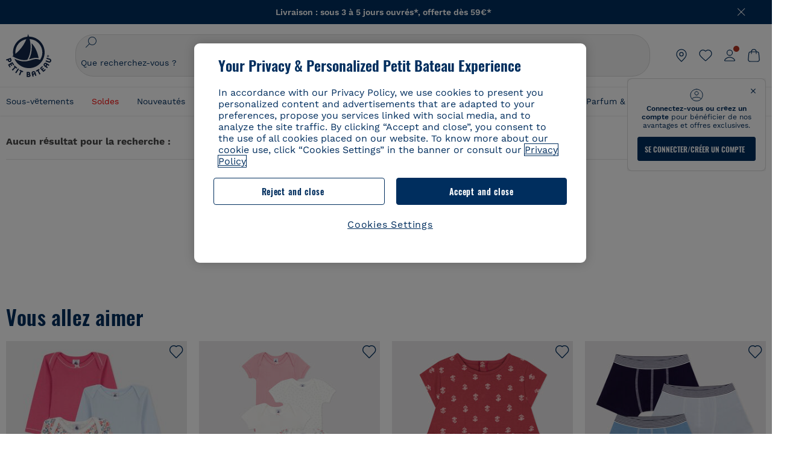

--- FILE ---
content_type: text/javascript; charset=utf-8
request_url: https://p.cquotient.com/pebble?tla=bckl-PB_FR&activityType=viewReco&callback=CQuotient._act_callback0&cookieId=bcNofLy7RZ1N6DYcaAWzob2nlP&userId=&emailId=&products=id%3A%3AA0E96%7C%7Csku%3A%3A%7C%7Ctype%3A%3Avgroup%7C%7Calt_id%3A%3AA0E9600%3B%3Bid%3A%3AA0CX3%7C%7Csku%3A%3A%7C%7Ctype%3A%3Avgroup%7C%7Calt_id%3A%3AA0CX300%3B%3Bid%3A%3AA07SZ%7C%7Csku%3A%3A%7C%7Ctype%3A%3Avgroup%7C%7Calt_id%3A%3AA07SZ01%3B%3Bid%3A%3AA0DYT%7C%7Csku%3A%3A%7C%7Ctype%3A%3Avgroup%7C%7Calt_id%3A%3AA0DYT00%3B%3Bid%3A%3AA0DTW%7C%7Csku%3A%3A%7C%7Ctype%3A%3Avgroup%7C%7Calt_id%3A%3AA0DTW01%3B%3Bid%3A%3AA0E4W%7C%7Csku%3A%3A%7C%7Ctype%3A%3Avgroup%7C%7Calt_id%3A%3AA0E4W01%3B%3Bid%3A%3AA0CQV%7C%7Csku%3A%3A%7C%7Ctype%3A%3Avgroup%7C%7Calt_id%3A%3AA0CQV00%3B%3Bid%3A%3AA0EFE%7C%7Csku%3A%3A%7C%7Ctype%3A%3Avgroup%7C%7Calt_id%3A%3AA0EFE00&recommenderName=__UNDEFINED__&realm=BCKL&siteId=PB_FR&instanceType=prd&locale=fr_FR&slotId=&slotConfigId=&slotConfigTemplate=&referrer=&currentLocation=https%3A%2F%2Fwww.petit-bateau.fr%2Fcollection%2Ftoutes-les-robes%2Ffiltre%2F1m-54cm%2B8a%2Bs%2F%3Fprefn1%3DPB_sexCode%26prefv1%3DFille%26prefn2%3DPB_subfamilyCode%26prefv2%3DRobes%26prefn3%3DPB_targetCode%26prefv3%3DEnfant&ls=true&_=1769526935177&v=v3.1.3&fbPixelId=__UNKNOWN__
body_size: 163
content:
/**/ typeof CQuotient._act_callback0 === 'function' && CQuotient._act_callback0([{"k":"__cq_uuid","v":"bcNofLy7RZ1N6DYcaAWzob2nlP","m":34128000}]);